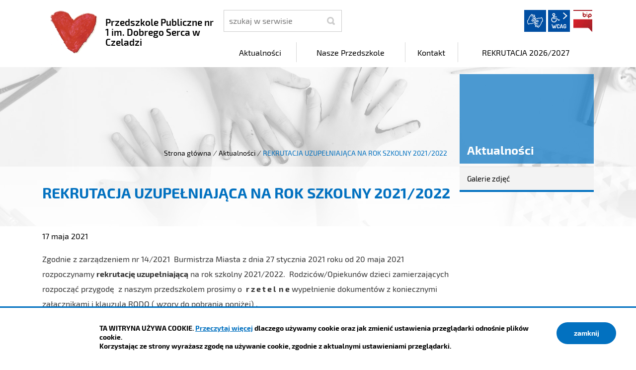

--- FILE ---
content_type: text/html; charset=UTF-8
request_url: https://pp1.czeladz.pl/aktualnosci/index/REKRUTACJA-UZUPELNIAJACA-NA-ROK-SZKOLNY-20212022/idn:44
body_size: 5615
content:
<!DOCTYPE html>
<html class="no-js icomoon" lang="pl">
<head>
<title>REKRUTACJA UZUPEŁNIAJĄCA NA ROK SZKOLNY 2021/2022 | Przedszkole Publiczne nr 1 im. Dobrego Serca w Czeladzi</title>
<meta charset="UTF-8" />
<meta name="viewport" content="width=device-width, initial-scale=1">
<script>(function(html) {html.className = html.className.replace(/\bno-js\b/, 'js')})(document.documentElement);var $language = "pl";</script>
<meta http-equiv="X-UA-Compatible" content="IE=edge" />
<meta name="description" content="Witamy na stronie Przedszkola Publicznego nr 1 im. Dobrego Serca w Czeladzi" />
<meta name="keywords" content="Przedszkole Publiczne nr 1 im. Dobrego Serca w Czeladzi" />
<meta property="og:url" content="https://pp1.czeladz.pl/aktualnosci/index/REKRUTACJA-UZUPELNIAJACA-NA-ROK-SZKOLNY-20212022/idn:44" />
<meta property="og:type" content="article" />
<meta property="og:title" content="REKRUTACJA UZUPEŁNIAJĄCA NA ROK SZKOLNY 2021/2022" />
<meta property="og:headline" content="REKRUTACJA UZUPEŁNIAJĄCA NA ROK SZKOLNY 2021/2022" />
<meta property="og:description" content="REKRUTACJA UZUPEŁNIAJĄCA" />
<meta property="og:image" content="https://pp1.czeladz.pl/assets/pics/_news/default_fb.jpg" />
<meta property="og:image:alt" content="REKRUTACJA UZUPEŁNIAJĄCA NA ROK SZKOLNY 2021/2022" />
<meta property="og:image:width" content="400" />
<meta property="og:image:height" content="300" />
<meta property="og:locale" content="pl_PL" />
<meta property="og:site_name" content="Przedszkole Publiczne nr 1 im. Dobrego Serca w Czeladzi" />
<base href="https://pp1.czeladz.pl/" />
<link href="https://pp1.czeladz.pl/rss" rel="alternate" type="application/rss+xml" title="Przedszkole Publiczne nr 1 im. Dobrego Serca w Czeladzi - Aktualności" />
<link href="https://pp1.czeladz.pl/assets/styles.css?t=1743404264" rel="stylesheet" type="text/css" />
<link href="https://pp1.czeladz.pl/assets/custom_3a3f785a.css?t=1602146637" rel="stylesheet" type="text/css" />
<link href="https://pp1.czeladz.pl/assets/modules_78551790.css?t=1743404556" rel="stylesheet" type="text/css" />
</head><body class="podstrona p-index s-aktualnosci">
<nav id="wcag-item" class="d-print-none nav-wcag" aria-label="Szybki dostęp">
    <a href="https://pp1.czeladz.pl/aktualnosci/index/REKRUTACJA-UZUPELNIAJACA-NA-ROK-SZKOLNY-20212022/idn:44#header">pomiń skip linki</a>
    <a href="https://pp1.czeladz.pl/aktualnosci/index/REKRUTACJA-UZUPELNIAJACA-NA-ROK-SZKOLNY-20212022/idn:44#tresc"><span>Przejdź do treści</span> <span>ALT + 1</span></a>
    <a href="https://pp1.czeladz.pl/aktualnosci/index/REKRUTACJA-UZUPELNIAJACA-NA-ROK-SZKOLNY-20212022/idn:44#nav"><span>Przejdź do menu głównego</span> <span>ALT + 2</span></a>
    <a href="https://pp1.czeladz.pl/main/szukaj"><span>Przejdź do wyszukiwania</span><span>ALT + 3</span></a>
    <a href="https://pp1.czeladz.pl/main/mapa-witryny"><span>Przejdź do Mapa Strony</span> <span>ALT + 4</span></a>
    <a href="https://pp1.czeladz.pl/main/deklaracja-dostepnosci"><span>Przejdź do Deklaracji Dostępności</span> <span>ALT + 5</span></a>
</nav>
<div id="wersja">
		<!-- MOBILE MENU -->
	<div id="m-menu" class="no_print m-menu" title="Menu">
		<button class="nav-m ikon-close"><strong>zamknij</strong></button>
	</div>	
	<!-- /MOBILE MENU -->	 
<header id="header">
    <div class="container sticky-container"> 
        <div class="row">
            <div class="col-lg-4 logo
                ">
                <p>                    <a href="https://pp1.czeladz.pl/" title="przejdź do strony głównej">
                                                <img src="/assets/pics/logo/logo.png" alt="herb Przedszkole Publiczne nr 1 im. Dobrego Serca w Czeladzi" />
                        <span class="naglowek__nazwa stick-dn">Przedszkole Publiczne nr 1 im. Dobrego Serca w Czeladzi</span>
                                            </a>
                </p>            </div>
            <div class="col-lg-8">
                <div class="row stick-dn">
                    <div class="col-12 col-sm-6 col-lg-4 naglowek__szukaj">
                        <form action="https://pp1.czeladz.pl/main/szukaj" id="FormSzukaj" method="get" accept-charset="utf-8">
                        <label class="vh" for="szukaj">szukaj</label>
                        <input type="text" name="szukaj" id="szukaj" minlength="3" placeholder="szukaj w serwisie" />		
                        <input id="FormSzukaj_szukaj" type="submit" title="rozpocznij wyszukiwanie" value="SZUKAJ"  />
                        <span aria-hidden="true" class="ikon-szukaj"></span></form>
                    </div>
                    <div class="col-12 col-sm-6 col-lg-8 naglowek__opcje">
                        <ul class="naglowek__buttons">
                                                                                                                                                                                                                                
                        </ul> 
                        <ul class="wcag" aria-hidden="true">
                            <li>
                                <a  data-placement="bottom"  data-toggle=tooltip class="wcag--tlumacz ikon-jezyk_migowy" href="/main/tlumacz-jezyka-migowego" title="Tłumacz języka migowego"><strong>język migowy</strong></a>
                            </li>
                            <li class="toolbar__wcag">
                                <button id="wcag" data-toggle=tooltip data-placement="right" aria-hidden="true"  title="opcje wyświetlania tekstu" class="toolbar__button">wcag2.1</button>
    <ul>
        <li class="toolbar__buttons kontrast__buttons">
            <button id="w-kontrast" class="wcag--kontrast ikon-kontrast" title="wersja kontrastowa"><strong>Wersja kontrastowa</strong></button>
        </li>
        <li class="toolbar__buttons fonts__buttons">
            <button class="wcag--font buttons__minus wcag--font__minus" title="zmniejsz rozmiar czcionki"><strong>zmniej szczcionkę</strong></button>
            <button class="wcag--font buttons__plus wcag--font__plus" title="zwiększ rozmiar czcionki"><strong>zwiększ czcionkę</strong></button>
        </li>
        <li class="toolbar__buttons line-height__buttons" data-default="3">
            <button class="line-height__minus buttons__minus ikon-lh-minus" title="zmniejsz odstęp pomiędzy wierszami">
                <span class="nazwa">odstęp pomiędzy wierszami minus</span>
            </button>
            <button class="line-height__plus buttons__plus ikon-lh-plus" title="zwiększ odstęp pomiędzy wierszami">
                <span class="nazwa">odstęp pomiędzy wierszami plus</span>
            </button>
        </li>
        <li class="toolbar__buttons paragraph-height__buttons" data-default="3">
            <button class="paragraph-height__minus buttons__minus ikon-paragraph-minus" title="zmniejsz odstęp pomiędzy paragrafami">
                <span class="nazwa">odstęp pomiędzy paragrafami minus</span>
            </button>
            <button class="paragraph-height__plus buttons__plus ikon-paragraph-plus" title="zwiększ odstęp pomiędzy paragrafami">
                <span class="nazwa">odstęp pomiędzy paragrafami plus</span>
            </button>
        </li>
        <li class="toolbar__buttons letter-spacing__buttons" data-default="1">
            <button class="letter-spacing__minus buttons__minus ikon-letter-minus" title="zmniejsz odstęp pomiędzy literami">
                <span class="nazwa">odstęp pomiędzy literami minus</span>
            </button>
            <button class="letter-spacing__plus buttons__plus ikon-letter-plus" title="zwiększ odstęp pomiędzy literami">
                <span class="nazwa">odstęp pomiędzy literami plus</span>
            </button>
        </li>
        <li class="toolbar__buttons word-spacing__buttons" data-default="1">
            <button class="word-spacing__minus buttons__minus ikon-word-minus" title="zmniejsz odstęp pomiędzy słowami">
                <span class="nazwa">odstęp pomiędzy słowami minus</span>
            </button>
            <button class="word-spacing__plus buttons__plus ikon-word-plus" title="zwiększ odstęp pomiędzy słowami">
                <span class="nazwa">odstęp pomiędzy słowami plus</span>
            </button>
        </li>
        <li class="toolbar__buttons-100">
            <button class="wcag-reset toolbar__buttons--txt" title="domyślne ustawienia">
                przywróć domyślne ustawienia
            </button>
        </li>
    </ul>
                            </li>
                                                          <li><a class="button__sprite bip" data-toggle=tooltip href="https://pp1.czeladz.pl/bip"  title="Biuletyn Informacji Publicznej">BIP</a></li>
                                                      </ul>   
                    </div>
                </div>
                <div class="row header-nav-container">
                    <div class="col">
                        <nav id="nav" class="header-nav">
                            <button id="m-menu-link" class="nav-m ikon-menu"><strong>menu</strong></button>
                            <ul class="header-nav">
                                <li><a href="https://pp1.czeladz.pl/aktualnosci/index"><span>Aktualności</span></a>
</li>
<li><a href="https://pp1.czeladz.pl/nasze-przedszkole/index"><span>Nasze Przedszkole</span></a>
</li>
<li><a href="https://pp1.czeladz.pl/kontakt/index"><span>Kontakt</span></a>
</li>
<li><a href="https://pp1.czeladz.pl/rekrutacja-20262027/index"><span>REKRUTACJA 2026/2027</span></a>
</li>
                            </ul>
                        </nav>
                    </div>
                </div>
            </div>
        </div>
    </div>
</header>
<div class="shadow-box">
    <div class="row no_print parallax-container">
       <div class="parallax b-lazy" style="background-image: url('/assets/pics/bg_podstrona_leazy.jpg')" data-stellar-background-ratio="1.3" data-stellar-vertical-offset="0" data-src="/assets/pics/bg_podstrona.jpg"></div>
    </div>
    <div class="container">
        <div class="row">
            <div aria-label="Breadcrumb" class="col-md-9 lokalizer">
                <div><span><a href="https://pp1.czeladz.pl/">Strona główna</a></span><i>/</i><span><a href="https://pp1.czeladz.pl/aktualnosci/index" title="Aktualności">Aktualności</a></span><i>/</i><span>REKRUTACJA UZUPEŁNIAJĄCA NA ROK SZKOLNY 2021/2022</span></div>
            </div>
            <div class="d-none d-md-block col-md-3 naglowek__tytul">
                <span aria-hidden="true">Aktualności</span>
            </div>
        </div>
    </div>
<div class="gradient-box"> 
    <div class="container">       
        <div class="row">
            <main class="col-md-9 main print100">
                <section id="content">
                    <div id="tresc" class="tresc">
                        <article>
                                                        
                            <div class="aktualnosc-naglowek">
    <h1 class="aktualnosci__tytul">REKRUTACJA UZUPEŁNIAJĄCA NA ROK SZKOLNY 2021/2022</h1>
    
    <span class="aktualnosci__data">17 Maja 2021</span>
    
</div>

<div class="aktualnosc"> 
  <div class="aktualnosc--tresc">
  <p>Zgodnie z zarządzeniem nr 14/2021  Burmistrza Miasta z dnia 27 stycznia 2021 roku od 20 maja 2021  rozpoczynamy <strong>rekrutację uzupełniającą</strong> na rok szkolny 2021/2022.  Rodziców/Opiekunów dzieci zamierzających rozpocząć przygodę  z naszym przedszkolem prosimy o  <strong>r z e t e l  n e</strong> wypełnienie dokumentów z koniecznymi załącznikami i klauzulą RODO ( wzory do pobrania poniżej) .</p>
<p>Wnioski wraz z załącznikami prosimy dostarczyć do przedszkola w opisanej imieniem i nazwiskiem dziecka zaklejonej kopercie  w   <strong>n i e p r z e k r a c z a l n y m</strong>  terminie  <strong><u>do 28 maja 2021 ( tj. piątek</u></strong><u> ).</u></p>
<p>Ważne:</p>
<p><em>Dzieckiem</em><strong><em> objętym obowiązkowym </em></strong><em>rocznym przygotowaniem przedszkolnym</em></p>
<p><strong><em> jest dziecko z rocznika 2015.</em></strong></p>
<p><em> Przez rodzinę wielodzietną rozumie się </em><strong><em>troje i więcej dzieci.</em></strong></p>
<p><em>Prosimy </em><strong><em>nie </em></strong><em>wysyłać wniosków drogą elektroniczną.</em></p>
  </div>
  
  
  <p>
<table class="tabela-pobierz pliki rwd" title="Lista plików do pobrania.">
    <caption>
        <span class="vh">Kategoria: </span>
        <span><strong>Powiązane pliki</strong> [5]</span>
    </caption>
    <thead>
    <tr>
        <th class="ico" scope="col">Format</th>
        <th scope="col">Data publikacji</th>
        <th scope="col">Nazwa pliku <span>(kliknij aby pobrać)</span></th>
        <th class="size" scope="col" title="Kliknij aby pobrać">Pobierz</th>
        <th class="size" scope="col" title="Kliknij aby zobaczyć">Zobacz</th>
    </tr>
    </thead>
    <tbody>
    
    
    <tr>
        <td colspan="5">
            Kategoria: Aktualności
        </td>
    </tr>
    
    
    <tr class="_a">
        <td class="ico">
            <span class="icon-format_doc"><strong>doc</strong></span>
        </td>
        <td class="size" data-header="Data publikacji">
            2021-05-17
        </td>
        <td class="nazwa-pliku" data-header="Nazwa pliku">
            <a href="https://pp1.czeladz.pl/download/2021-Klauzula-RODO-do-wniosku-1,278.doc" target="DownloadWin"
               title="format: doc, rozmiar: 44KB">
                2021 Klauzula RODO do wniosku (1).doc
            </a>
            <div class="text-small">
                
                zobacz: <a href="https://pp1.czeladz.pl/mod/rejestr_zmian/index/?mod=pliki&id_pliku=278" title="rejestr zmian pliku: 2021 Klauzula RODO do wniosku (1).doc">
                    rejestr zmian pliku</a>,
                
                ilość pobrań: <b>285</b>
            </div>
            
        </td>
        <td class="size" data-header="Pobierz plik">
            <a href="https://pp1.czeladz.pl/download/2021-Klauzula-RODO-do-wniosku-1,278.doc" class="ikon-pobierz" target="DownloadWin"
               title="Pobierz plik: 2021 Klauzula RODO do wniosku (1).doc, format: doc, rozmiar: 44KB">
                <span class="vh">2021 Klauzula RODO do wniosku (1).doc</span> <span>44KB</span>
            </a>
        </td>
        <td class="size" data-header="Zobacz plik">
            
            -
            
        </td>
    </tr>
    
    
    
    <tr class="">
        <td class="ico">
            <span class="icon-format_doc"><strong>doc</strong></span>
        </td>
        <td class="size" data-header="Data publikacji">
            2021-05-17
        </td>
        <td class="nazwa-pliku" data-header="Nazwa pliku">
            <a href="https://pp1.czeladz.pl/download/2021-Wniosek-o-przyjecie-1,279.doc" target="DownloadWin"
               title="format: doc, rozmiar: 79KB">
                2021 Wniosek o przyjęcie (1).doc
            </a>
            <div class="text-small">
                
                zobacz: <a href="https://pp1.czeladz.pl/mod/rejestr_zmian/index/?mod=pliki&id_pliku=279" title="rejestr zmian pliku: 2021 Wniosek o przyjęcie (1).doc">
                    rejestr zmian pliku</a>,
                
                ilość pobrań: <b>271</b>
            </div>
            
        </td>
        <td class="size" data-header="Pobierz plik">
            <a href="https://pp1.czeladz.pl/download/2021-Wniosek-o-przyjecie-1,279.doc" class="ikon-pobierz" target="DownloadWin"
               title="Pobierz plik: 2021 Wniosek o przyjęcie (1).doc, format: doc, rozmiar: 79KB">
                <span class="vh">2021 Wniosek o przyjęcie (1).doc</span> <span>79KB</span>
            </a>
        </td>
        <td class="size" data-header="Zobacz plik">
            
            -
            
        </td>
    </tr>
    
    
    
    <tr class="_a">
        <td class="ico">
            <span class="icon-format_doc"><strong>doc</strong></span>
        </td>
        <td class="size" data-header="Data publikacji">
            2021-05-17
        </td>
        <td class="nazwa-pliku" data-header="Nazwa pliku">
            <a href="https://pp1.czeladz.pl/download/2021-Oswiadczenie-o-SAMOTNYM...-1,280.doc" target="DownloadWin"
               title="format: doc, rozmiar: 29.5KB">
                2021 Oświadczenie o SAMOTNYM... (1).doc
            </a>
            <div class="text-small">
                
                zobacz: <a href="https://pp1.czeladz.pl/mod/rejestr_zmian/index/?mod=pliki&id_pliku=280" title="rejestr zmian pliku: 2021 Oświadczenie o SAMOTNYM... (1).doc">
                    rejestr zmian pliku</a>,
                
                ilość pobrań: <b>265</b>
            </div>
            
        </td>
        <td class="size" data-header="Pobierz plik">
            <a href="https://pp1.czeladz.pl/download/2021-Oswiadczenie-o-SAMOTNYM...-1,280.doc" class="ikon-pobierz" target="DownloadWin"
               title="Pobierz plik: 2021 Oświadczenie o SAMOTNYM... (1).doc, format: doc, rozmiar: 29.5KB">
                <span class="vh">2021 Oświadczenie o SAMOTNYM... (1).doc</span> <span>29.5KB</span>
            </a>
        </td>
        <td class="size" data-header="Zobacz plik">
            
            -
            
        </td>
    </tr>
    
    
    
    <tr class="">
        <td class="ico">
            <span class="icon-format_doc"><strong>doc</strong></span>
        </td>
        <td class="size" data-header="Data publikacji">
            2021-05-17
        </td>
        <td class="nazwa-pliku" data-header="Nazwa pliku">
            <a href="https://pp1.czeladz.pl/download/2021-Oswiadczenie-o-wielodzietnosci-1,281.doc" target="DownloadWin"
               title="format: doc, rozmiar: 35.5KB">
                2021 Oświadczenie o wielodzietności (1).doc
            </a>
            <div class="text-small">
                
                zobacz: <a href="https://pp1.czeladz.pl/mod/rejestr_zmian/index/?mod=pliki&id_pliku=281" title="rejestr zmian pliku: 2021 Oświadczenie o wielodzietności (1).doc">
                    rejestr zmian pliku</a>,
                
                ilość pobrań: <b>269</b>
            </div>
            
        </td>
        <td class="size" data-header="Pobierz plik">
            <a href="https://pp1.czeladz.pl/download/2021-Oswiadczenie-o-wielodzietnosci-1,281.doc" class="ikon-pobierz" target="DownloadWin"
               title="Pobierz plik: 2021 Oświadczenie o wielodzietności (1).doc, format: doc, rozmiar: 35.5KB">
                <span class="vh">2021 Oświadczenie o wielodzietności (1).doc</span> <span>35.5KB</span>
            </a>
        </td>
        <td class="size" data-header="Zobacz plik">
            
            -
            
        </td>
    </tr>
    
    
    
    <tr class="_a">
        <td class="ico">
            <span class="icon-format_doc"><strong>doc</strong></span>
        </td>
        <td class="size" data-header="Data publikacji">
            2021-05-17
        </td>
        <td class="nazwa-pliku" data-header="Nazwa pliku">
            <a href="https://pp1.czeladz.pl/download/2021-Oswiadczenie-o-zatrudnieniu_studiowaniu1-1,282.doc" target="DownloadWin"
               title="format: doc, rozmiar: 27.5KB">
                2021 Oświadczenie o zatrudnieniu_studiowaniu(1) (1).doc
            </a>
            <div class="text-small">
                
                zobacz: <a href="https://pp1.czeladz.pl/mod/rejestr_zmian/index/?mod=pliki&id_pliku=282" title="rejestr zmian pliku: 2021 Oświadczenie o zatrudnieniu_studiowaniu(1) (1).doc">
                    rejestr zmian pliku</a>,
                
                ilość pobrań: <b>318</b>
            </div>
            
        </td>
        <td class="size" data-header="Pobierz plik">
            <a href="https://pp1.czeladz.pl/download/2021-Oswiadczenie-o-zatrudnieniu_studiowaniu1-1,282.doc" class="ikon-pobierz" target="DownloadWin"
               title="Pobierz plik: 2021 Oświadczenie o zatrudnieniu_studiowaniu(1) (1).doc, format: doc, rozmiar: 27.5KB">
                <span class="vh">2021 Oświadczenie o zatrudnieniu_studiowaniu(1) (1).doc</span> <span>27.5KB</span>
            </a>
        </td>
        <td class="size" data-header="Zobacz plik">
            
            -
            
        </td>
    </tr>
    
    </tbody>
</table></p>
  

  

  

  
    
<!--
	<a id="socialbox" class="button button-small">udostępnij <span class="icon-share2"></span></a>
	<div id="socialcontent">
	  
	</div>    
-->

    
    <div class="stopka-nav no_print">
        
        <a class="stopka-nav__buton buton--pop" href="https://pp1.czeladz.pl/aktualnosci/index/POMAGAMY/idn:43" title="przejdź do poprzedniej wiadomości: &quot;POMAGAMY&quot;"><span>poprzednia</span></a>
        
        <a class="stopka-nav__buton buton--wsz" href="https://pp1.czeladz.pl/aktualnosci/index" title="lista wszystkich wiadomości"><span>wszystkie wiadomości</span></a>
        
        <a class="stopka-nav__buton buton--nast" href="https://pp1.czeladz.pl/aktualnosci/index/-EKO-NUTKI-ROZSTRZYGNIECIE-KONKURSU-PIOSENKI-PRZEDSZKOLNEJ/idn:45" title="przejdź do następnej wiadomości: &quot;&quot; EKO - NUTKI &quot; ROZSTRZYGNIĘCIE KONKURSU PIOSENKI PRZEDSZKOLNEJ&quot;"><span>następna</span></a>
        
    </div>
    
</div>
                                                    </article>
                                            <div id="wstecz_drukuj" class="no_print wstecz_drukuj">
                            <a class="button button__ico button__ico--print"
                               href="javascript:window.print();">Drukuj</a>
                        </div>
                                        </div><!-- /tresc -->
                </section>
            </main>
            <aside class="col-md-3">
                <div class="menu-boczne">
                    <div class="menu-boczne-naglowek vh">
                        <h2>Aktualności</h2>
                    </div>
                    <ul>
<li class="galerie-zdjec"><a href="https://pp1.czeladz.pl/aktualnosci/galerie-zdjec" title="Galerie zdjęć">Galerie zdjęć</a>
</li>
</ul>
                </div>

                                <!-- banery [Podstrona lewa] -->
                
            </aside>
        </div>
    </div>
</div>       
</div><footer>
    <div id="stopka" class="container stopka">
               <div class="row stopka--menu">
            <div class="col-md-10">
               <a class="wcag21" href="/main/deklaracja-dostepnosci" title="Deklaracja dostępności">Deklaracja dostępności</a>
                <ul class="footer__nav nav--divide">
                   <li><a href="/main/polityka-prywatnosci" title="Szanujemy Państwa prawo do prywatności"><span>Polityka prywatności</span></a></li>
                   <li><a href="/main/zastrzezenia" title="Zasady użytkowania serwisu internetowego"><span>Zastrzeżenia prawne</span></a></li>
                   <li><a href="/main/ochrona-danych-osobowych-rodo" title="Klauzula informacyjna RODO"><span>RODO</span></a></li>
                   <li><a href="/main/deklaracja-dostepnosci" title="deklaracja-dostepnosci"><span>Deklaracja dostępności</span></a></li>
                   <li><a href="/main/mapa-witryny" title="Drzewo katalogów witryny"><span>Mapa strony</span></a></li>
                </ul>
            </div>
            <div class="col-md-2 intracom">
                                Projekt: <a href="https://www.intracom.pl" target="_blank" rel="noopener" title="Tworzenie stron WWW IntraCOM.pl Katowice"> IntraCOM.pl</a>
                            </div>
        </div>
    </div>
</footer><a class="ir no_print do-gory" href="https://pp1.czeladz.pl/aktualnosci/index/REKRUTACJA-UZUPELNIAJACA-NA-ROK-SZKOLNY-20212022/idn:44#top" id="do-gory" title="przesuń do początku strony">do góry</a>
</div>

<!-- Modal -->
<div class="modal" id="myModal" role="dialog" aria-labelledby="myModalLabel" aria-hidden="true">
    <div class="modal-dialog modal-dialog-center modal-lg">
        <div class="modal-content">
            <div class="modal-header">
                <h4 class="modal-title" id="myModalLabel">Trwa ładowanie strony ...</h4>
                <button type="button" class="close" data-dismiss="modal">
                  <span aria-hidden="true">&times;</span><span class="sr-only">Close</span>
                </button>
            </div>
            <div id="modal-body" class="modal-body nopadding"></div>
            <div class="modal-footer" id="myModalFooter"></div>
        </div>
    </div>
</div>
<script src="https://pp1.czeladz.pl/assets/scripts.js?t=1743404264"></script>
<script src="https://pp1.czeladz.pl/assets/custom_203d745f.js?t=1769594633"></script>
<script src="https://pp1.czeladz.pl/assets/modules_3018c8a9.js?t=1600149381"></script>
<!-- Matomo -->
<script>
  var _paq = window._paq || [];
  /* tracker methods like "setCustomDimension" should be called before "trackPageView" */
  _paq.push(['trackPageView']);
  _paq.push(['enableLinkTracking']);
  (function() {
    var u="https://www.czeladz.pl/matomo/";
    _paq.push(['setTrackerUrl', u+'matomo.php']);
    _paq.push(['setSiteId', '10']);
    var d=document, g=d.createElement('script'), s=d.getElementsByTagName('script')[0];
    g.type='text/javascript'; g.async=true; g.defer=true; g.src=u+'matomo.js'; s.parentNode.insertBefore(g,s);
  })();
</script>
<!-- End Matomo Code --></body>
</html>

--- FILE ---
content_type: text/css
request_url: https://pp1.czeladz.pl/assets/custom_3a3f785a.css?t=1602146637
body_size: -50
content:
.mapa_dzialu li a::before{content:"\e91f"}
